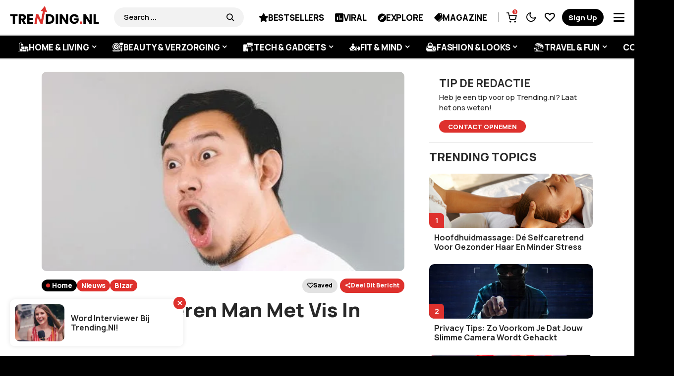

--- FILE ---
content_type: text/html; charset=utf-8
request_url: https://www.google.com/recaptcha/api2/aframe
body_size: 268
content:
<!DOCTYPE HTML><html><head><meta http-equiv="content-type" content="text/html; charset=UTF-8"></head><body><script nonce="O0U8bkDU6SSDZ0lI97fb5w">/** Anti-fraud and anti-abuse applications only. See google.com/recaptcha */ try{var clients={'sodar':'https://pagead2.googlesyndication.com/pagead/sodar?'};window.addEventListener("message",function(a){try{if(a.source===window.parent){var b=JSON.parse(a.data);var c=clients[b['id']];if(c){var d=document.createElement('img');d.src=c+b['params']+'&rc='+(localStorage.getItem("rc::a")?sessionStorage.getItem("rc::b"):"");window.document.body.appendChild(d);sessionStorage.setItem("rc::e",parseInt(sessionStorage.getItem("rc::e")||0)+1);localStorage.setItem("rc::h",'1768944103514');}}}catch(b){}});window.parent.postMessage("_grecaptcha_ready", "*");}catch(b){}</script></body></html>